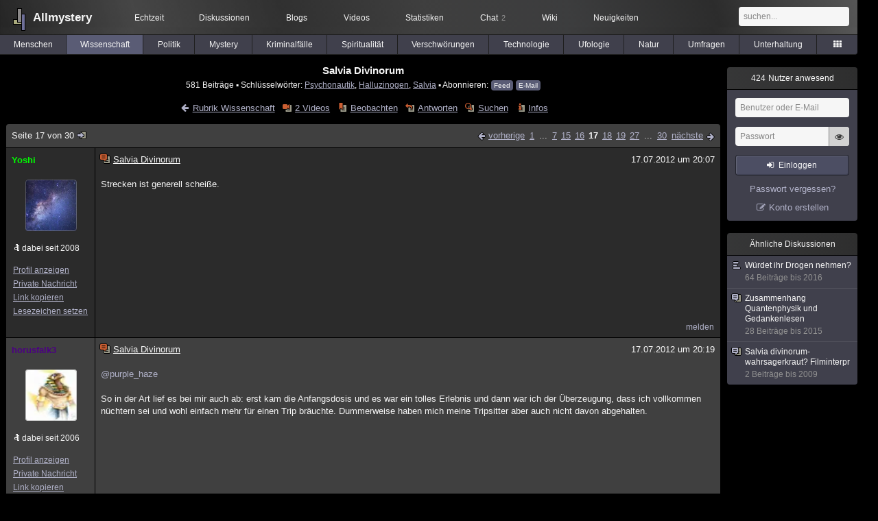

--- FILE ---
content_type: text/html; charset=utf-8
request_url: https://www.allmystery.de/themen/gw2794-16
body_size: 16326
content:
<!DOCTYPE html>
<html lang="de" class="desktop am" data-ts="1765934381">
<head>
<title>Salvia Divinorum (Seite 17) - Allmystery</title>
<meta name="keywords" content="Psychonautik, Halluzinogen, Salvia, Rauschmittel, Salbei Der Heiligen, Salvia Divinorum, Wahrsagersalbei, Zaubersalbei">
<meta name="description" content="im ersten moment spürte ich noch keine wirkung. nach einigen sekunden fühlte ich jedoch ein merkwürdiges schweben. ich dachte noch: es wirkt ja doch. als sic... (Seite 16)">
<meta name="robots" content="index, follow">
<meta name="theme-color" content="#2b2b2b">
<link rel="preload" href="/static/allmystery22577.min.js" as="script">
<link rel="preload" href="/static/fonts/am-icons10925.woff2" as="font" type="font/woff2" crossorigin="anonymous">
<link rel="apple-touch-icon" href="/static/images/apple-touch-icon.png">
<link rel="shortcut icon" href="/static/favicon.ico" type="image/ico">
<link rel="alternate" href="android-app://de.allnetwork.allmystery/https/www.allmystery.de/themen/gw2794-16">
<link rel="alternate" href="ios-app://475738179/https/www.allmystery.de/themen/gw2794-16">
<link rel="search" type="application/opensearchdescription+xml" href="/static/opensearch.xml">
<link rel="alternate" type="application/atom+xml" title="Diskussion als Feed" href="/themen/rss/2794">
<link rel="canonical" href="https://www.allmystery.de/themen/gw2794-16">
<link rel="stylesheet" href="/static/allmystery22577.min.css" type="text/css">
</head>

<body class="page fl quicksearch bookmarks thread">
<header>
<div class="header">
<div id="allmystery">
<a class="heart" href="/">
<img src="/static/images/heartbeat.gif" alt="Allmystery">
</a>
<a class="attitel allmy" href="//www.allmystery.de">Allmystery</a>
</div>

<div class="topnav">
<a href="/ena/">Echtzeit</a>
<a class="hideOnMobile" href="/themen/">Diskussionen</a>
<a href="/blogs/">Blogs</a>
<a href="/videos/">Videos</a>
<a href="/stats/">Statistiken</a>
<a title="2 Mitglieder im Chat" href="/chat/" class="chat_link">Chat<span class="chat_count nice-info">2</span></a>
<a href="/wiki/">Wiki</a>
<a href="/ng/first_unread_post?thread=171758">Neuigkeiten</a>
</div>

<a class="btn btn-small mobileOnly icon-down-1 mobileCategories" href="#">Wissenschaft</a>

<div class="mobileOnly mobileLinks">
<a href="#" class="btn btn-icon-only icon-search showSearch">Suche</a>
<a href="/ng/threads_bookmarked" class="btn btn-icon-only icon-bookmark showBookmarks">Beobachtet</a>
<a href="#" class="btn btn-icon-only icon-user showSideNav sno">Konto</a>
</div>

<form class="sufu" action="/ng/search" method="get">
<input type="text" autocomplete="off" name="query" placeholder="suchen...">
</form>


</div>
<div class="tabnav">
<a href="/themen/mg" id="nav-mg" class="tab">Menschen</a>
<a href="/themen/gw" id="nav-gw" class="tab tabnav_selected">Wissenschaft</a>
<a href="/themen/pr" id="nav-pr" class="tab">Politik</a>
<a href="/themen/mt" id="nav-mt" class="tab">Mystery</a>
<a href="/themen/km" id="nav-km" class="tab">Kriminalfälle</a>
<a href="/themen/rs" id="nav-rs" class="tab">Spiritualität</a>
<a href="/themen/gg" id="nav-gg" class="tab">Verschwörungen</a>
<a href="/themen/it" id="nav-it" class="tab">Technologie</a>
<a href="/themen/uf" id="nav-uf" class="tab">Ufologie</a>
<a href="/themen/tp" id="nav-tp" class="tab">Natur</a>
<a href="/themen/vo" id="nav-vo" class="tab">Umfragen</a>
<a href="/themen/uh" id="nav-uh" class="tab">Unterhaltung</a>
<a href="#" id="tabnav-all-opener" class="icon-categories"></a>
</div>
<div class="tabnav-all">
<div>weitere Rubriken</div>
<a class="tab" id="nav-ph" href="#" data-loc="/themen/ph">Philosophie</a><a class="tab" id="nav-tr" href="#" data-loc="/themen/tr">Träume</a><a class="tab" id="nav-ue" href="#" data-loc="/themen/ue">Orte</a><a class="tab" id="nav-ma" href="#" data-loc="/themen/ma">Esoterik</a><a class="tab" id="nav-lt" href="#" data-loc="/themen/lt">Literatur</a><a class="tab" id="nav-as" href="#" data-loc="/themen/as">Astronomie</a><a class="tab" id="nav-cp" href="#" data-loc="/themen/cp">Helpdesk</a><a class="tab" id="nav-np" href="#" data-loc="/themen/np">Gruppen</a><a class="tab" id="nav-gm" href="#" data-loc="/themen/gm">Gaming</a><a class="tab" id="nav-ff" href="#" data-loc="/themen/ff">Filme</a><a class="tab" id="nav-mu" href="#" data-loc="/themen/mu">Musik</a><a class="tab" id="nav-cl" href="#" data-loc="/themen/cl">Clash</a><a class="tab" id="nav-hc" href="#" data-loc="/themen/hc">Verbesserungen</a><a class="tab" id="nav-am" href="#" data-loc="/themen/am">Allmystery</a><a class="tab" id="nav-en" href="#" data-loc="/themen/en">English</a><div>Diskussions-Übersichten</div>
<a class="tab" id="nav-visited" href="#" data-loc="/ng/threads_visited">Besucht</a><a class="tab" id="nav-part" href="#" data-loc="/ng/threads_posted">Teilgenommen</a><a class="tab" id="nav-all" href="#" data-loc="/themen/">Alle</a><a class="tab" id="nav-new" href="#" data-loc="/themen/neue">Neue</a><a class="tab" id="nav-closed" href="#" data-loc="/themen/geschlossen">Geschlossen</a><a class="tab" id="nav-exc" href="#" data-loc="/themen/lesenswert">Lesenswert</a><a class="tab" id="nav-tags" href="#" data-loc="/tags/">Schlüsselwörter</a><div class="icon-move hideOnMobile">Schiebe oft benutzte Tabs in die Navigationsleiste (<a href="#" class="reset-nav">zurücksetzen</a>).</div>
<div class="icon-move hideOnDesktop"><a href="#" class="reset-nav">zurücksetzen</a></div>

</div>
</header>

<div class="main-holder">

<div id="sftarget" class="main sno">






<h1>Salvia Divinorum</h1>

<div class="threadInfo">
581 Beiträge<span class="hideOnMobile"> ▪ Schlüsselwörter:
<a href="/tags/Psychonautik">Psychonautik</a>, <a href="/tags/Halluzinogen">Halluzinogen</a>, <a href="/tags/Salvia">Salvia</a> ▪ Abonnieren: <a class="rss" type="application/atom+xml" href="/themen/rss/2794">Feed</a> <a class="rss" href="javascript:void(0)" onclick="javascript:$('#subscr-mail').toggle()">E-Mail</a>
</span>
</div>
<form action="/ng/thread_subscribers" method="post" id="subscr-mail" class="in api centered thread-end-observe" style="margin-top: 15px; display: none"><input type="hidden" name="thread" value="2794"><input type="hidden" name="subscribe" value="1"><p>Bleib auf dem Laufenden und erhalte neue Beiträge in dieser Diskussion per E-Mail.</p><div class="api-message"></div><input type="text" name="email" placeholder="Deine E-Mail-Adresse" value=""><button class="btn icon-mail" type="submit">Diskussion abonnieren</button></form>

<script type="application/ld+json">{"@context":"http://schema.org","@type":"BreadcrumbList","itemListElement":[{"@type":"ListItem","position":1,"item":{"@id":"https://www.allmystery.de/themen/gw","name":"Wissenschaft"} }]}</script>


<div class="threadHeaderLinks"><a href="/themen/gw" class="icon-left icon-bordered"><span class="hideOnMobile">Rubrik Wissenschaft</span><span class="hideOnDesktop">Wissenschaft</span></a><a class="icon-thread thread-more mobileOnly" href="#" onclick="javascript:$('.categoryHeader, .moreLinks').toggleClass('displayBlock'); return false;">Mehr</a><span class="moreLinks"><a class="icon-thread thread-video" href="/videos/gw2794">2 Videos</a><a class="icon-thread thread-bookmark" href="/ng/register?req=mdis">Beobachten</a><a href="/themen/gw2794-29#endOfThread" class="icon-thread thread-reply" onclick="setTimeout(function() { $('.add-new-post').trigger('focus') }, 100)">Antworten</a><a class="icon-thread thread-search" href="/ng/search?thread=2794">Suchen</a><a class="icon-thread thread-infos" href="/ng/thread_overview?thread=2794">Infos</a></span></div>












<div class="posts">

<div class="paginator"><a href="#" onclick="$('#page_selector_div').toggle(); $('#page_selector_div input[type=number]').focus(); return false;" class="page_selector" title="Direkt zur Seite...">Seite 17 von 30<span class="icon-thread thread-jump"></span></a><span class="paginatorLinks"><a class="page_prev icon-left sf sf-pre icon-bordered" rel="prev" href="/themen/gw2794-15">vorherige</a> <a class="pl sf" href="/themen/gw2794">1</a> ... <a class="pl sf" href="/themen/gw2794-6">7</a><a class="pl sf" href="/themen/gw2794-14">15</a><a class="pl sf" href="/themen/gw2794-15">16</a><a class="pl pl_selected sf" href="/themen/gw2794-16">17</a><a class="pl sf" href="/themen/gw2794-17">18</a><a class="pl sf" href="/themen/gw2794-18">19</a><a class="pl sf" href="/themen/gw2794-26">27</a> ... <a class="pl sf" href="/themen/gw2794-29">30</a> <a class="page_next icon-right sf sf-pre icon-bordered" rel="next" href="/themen/gw2794-17">nächste</a></span><div id="page_selector_div">Direkt zur Seite: <input type="number"> <button class="btn btn-icon-only icon-right"></button><div class="pageLastAndFirst">

<a class="page_first icon-up icon-bordered sf" href="/themen/gw2794">zum ersten Beitrag</a>

<a class="page_last icon-down icon-bordered sf" href="/themen/gw2794-29#id12314216">zum letzten Beitrag</a></div></div></div>


<div class="post" data-id="8223463" data-username="Yoshi" id="id8223463">
<div class="finfo">
<a href="/themen/gw2794-16#id8223463" class="nu" style="color:#00FF00">Yoshi</a>
<a class="avatar" href="/mitglieder/Yoshi"><img src="/static/th/users/user_30589_60604047b9113381.jpg" alt="Profil von Yoshi"></a>
<div class="finfo_user">
<span class="icon-miniallmy">dabei seit 2008</span></div>
<br><a class="finfo_func" href="/mitglieder/Yoshi">Profil anzeigen</a>
<br><a class="finfo_func" href="javascript:pn('Yoshi')">Private Nachricht</a>
<br><a class="finfo_func clink" href="/themen/gw2794-16#id8223463" data-text="https://www.allmystery.de/themen/gw2794-16#id8223463">Link kopieren</a>
<br><a href="#" class="finfo_func add-bookmark">Lesezeichen setzen</a>
<br><br>
</div>
<div class="fbeitrag">
<h2 class="PostHead icon-thread  thread-hot">Salvia Divinorum</h2>
<span class="date" id="date_8223463" title="17.07.2012 20:07:02">
17.07.2012 um 20:07</span><br>
<div class="post-content">Strecken ist generell scheiße.<br><br></div>
<br></div> <span class="post_links"><a href="#id8223463" onclick="melden('8223463')">melden</a></span>
</div><div class="post" data-id="8223546" data-username="horusfalk3" id="id8223546">
<div class="finfo">
<a href="/themen/gw2794-16#id8223546" class="nu" style="color:#4B0082">horusfalk3</a>
<a class="avatar" href="/mitglieder/horusfalk3"><img src="/static/th/users/QquOt8CohgFjoriS_21381.png" alt="Profil von horusfalk3"></a>
<div class="finfo_user">
<span class="icon-miniallmy">dabei seit 2006</span></div>
<br><a class="finfo_func" href="/mitglieder/horusfalk3">Profil anzeigen</a>
<br><a class="finfo_func" href="javascript:pn('horusfalk3')">Private Nachricht</a>
<br><a class="finfo_func clink" href="/themen/gw2794-16#id8223546" data-text="https://www.allmystery.de/themen/gw2794-16#id8223546">Link kopieren</a>
<br><a href="#" class="finfo_func add-bookmark">Lesezeichen setzen</a>
<br><br>
</div>
<div class="fbeitrag">
<h2 class="PostHead icon-thread  thread-hot">Salvia Divinorum</h2>
<span class="date" id="date_8223546" title="17.07.2012 20:19:56">
17.07.2012 um 20:19</span><br>
<div class="post-content"><a class="atu" href="#">@purple_haze</a><br><br>So in der Art lief es bei mir auch ab: erst kam die Anfangsdosis und es war ein tolles Erlebnis und dann war ich der Überzeugung, dass ich vollkommen nüchtern sei und wohl einfach mehr für einen Trip bräuchte. Dummerweise haben mich meine Tripsitter aber auch nicht davon abgehalten.<br><br></div>
<br></div> <span class="post_links"><a href="#id8223546" onclick="melden('8223546')">melden</a></span>
</div><div class="post" data-id="8223766" data-username="bigbadwolf" id="id8223766">
<div class="finfo">
<a href="/themen/gw2794-16#id8223766" class="nu" style="color:rgb(255,181,0)">bigbadwolf</a>
<a class="avatar" href="/mitglieder/bigbadwolf"><img src="/static/th/users/4nvSkJN7snaFZz78_124534.png" alt="Profil von bigbadwolf"></a>
<div class="finfo_user">
<span class="icon-miniallmy">dabei seit 2011</span></div>
<br><a class="finfo_func" href="/mitglieder/bigbadwolf">Profil anzeigen</a>
<br><a class="finfo_func" href="javascript:pn('bigbadwolf')">Private Nachricht</a>
<br><a class="finfo_func clink" href="/themen/gw2794-16#id8223766" data-text="https://www.allmystery.de/themen/gw2794-16#id8223766">Link kopieren</a>
<br><a href="#" class="finfo_func add-bookmark">Lesezeichen setzen</a>
<br><br>
</div>
<div class="fbeitrag">
<h2 class="PostHead icon-thread  thread-hot">Salvia Divinorum</h2>
<span class="date" id="date_8223766" title="17.07.2012 20:51:23">
17.07.2012 um 20:51</span><br>
<div class="post-content"><a class="atu" href="#">@strangelet</a> <br><br>Gesteckt wird alles. Mal mit mehr Negativen, mal mit mehr Positivem.<br><br></div>
<br></div> <span class="post_links"><a href="#id8223766" onclick="melden('8223766')">melden</a></span>
</div><div class="post" data-id="8223975" data-username="strangelet" id="id8223975">
<div class="finfo">
<a href="/themen/gw2794-16#id8223975" class="nu" style="color:rgb(255,255,27)">strangelet</a>
<a class="avatar" href="/mitglieder/strangelet"><img src="/static/th/users/On5yZei58SKr0KBp_28575.png" alt="Profil von strangelet"></a>
<div class="finfo_user">
<span class="icon-miniallmy">dabei seit 2007</span></div>
<br><a class="finfo_func" href="/mitglieder/strangelet">Profil anzeigen</a>
<br><a class="finfo_func" href="javascript:pn('strangelet')">Private Nachricht</a>
<br><a class="finfo_func clink" href="/themen/gw2794-16#id8223975" data-text="https://www.allmystery.de/themen/gw2794-16#id8223975">Link kopieren</a>
<br><a href="#" class="finfo_func add-bookmark">Lesezeichen setzen</a>
<br><br>
</div>
<div class="fbeitrag">
<h2 class="PostHead icon-thread  thread-hot">Salvia Divinorum</h2>
<span class="date" id="date_8223975" title="17.07.2012 21:07:46">
17.07.2012 um 21:07</span><br>
<div class="post-content"><a class="atu" href="#">@bigbadwolf</a> <br>Das ist eine Sache der Definition. Fast alles Synthetische muss erst konsumierbar gemacht werden und das im besten Falle mit wirkungslosen Substanzen. Ist ja bei Medikamenten genau so. Aspirintabletten bestehen auch nicht aus 100% Acetylsalicylsäure.<br>Alles was man pur anwenden kann, sollte sowas nie zu Gesicht bekommen.<br><br></div>
<br></div> <span class="post_links"><a href="#id8223975" onclick="melden('8223975')">melden</a></span>
</div><div class="post" data-id="8247476" data-username="Yoshi" id="id8247476">
<div class="finfo">
<a href="/themen/gw2794-16#id8247476" class="nu" style="color:#00FF00">Yoshi</a>
<a class="avatar" href="/mitglieder/Yoshi"><img src="/static/th/users/user_30589_60604047b9113381.jpg" alt="Profil von Yoshi"></a>
<div class="finfo_user">
<span class="icon-miniallmy">dabei seit 2008</span></div>
<br><a class="finfo_func" href="/mitglieder/Yoshi">Profil anzeigen</a>
<br><a class="finfo_func" href="javascript:pn('Yoshi')">Private Nachricht</a>
<br><a class="finfo_func clink" href="/themen/gw2794-16#id8247476" data-text="https://www.allmystery.de/themen/gw2794-16#id8247476">Link kopieren</a>
<br><a href="#" class="finfo_func add-bookmark">Lesezeichen setzen</a>
<br><br>
</div>
<div class="fbeitrag">
<h2 class="PostHead icon-thread  thread-hot">Salvia Divinorum</h2>
<span class="date" id="date_8247476" title="21.07.2012 09:55:48">
21.07.2012 um 09:55</span><br>
<div class="post-content">Ich würde mal meinen, das Mittel wie Salvia Divinorum oder auch andere Psychadelika wie bestimmte Pilze, und die Dinge so zeigen, wie sie wirklich sind, und dass die Alltagsrealität, in der wir leben, eine Scheinwelt ist. Es ist ja auch immer von Maya die rede, was Illusion bedeutet. Menschen, die Psychadelika genommen haben, berichten von göttlichen Einheitserfahrungen, von der Ego-Auflösung, dass sie mit der Umwelt verschmelzen. Ich denke mal, diese Mittel blenden unsere illusorischen Filter aus, damit wir die Dinge so sehen können, wie sie in Wirklichkeit sind. In unserem normalen Bewusstseinszustand, nehmen wir uns als Ego wahr, und getrennt von allem anderen. Ich selbst habe noch nie irgendwelche Psychadelika probiert, aber das, was ich gehört habe, klingt für mich alles andere als negativ.<br><br></div>
<br></div> <span class="post_links"><a class="qu" href="#" data-quoted="8249141">1x zitiert</a><a href="#id8247476" onclick="melden('8247476')">melden</a></span>
</div><div class="post" data-id="8247680" data-username="bigbadwolf" id="id8247680">
<div class="finfo">
<a href="/themen/gw2794-16#id8247680" class="nu" style="color:rgb(255,181,0)">bigbadwolf</a>
<a class="avatar" href="/mitglieder/bigbadwolf"><img src="/static/th/users/4nvSkJN7snaFZz78_124534.png" alt="Profil von bigbadwolf"></a>
<div class="finfo_user">
<span class="icon-miniallmy">dabei seit 2011</span></div>
<br><a class="finfo_func" href="/mitglieder/bigbadwolf">Profil anzeigen</a>
<br><a class="finfo_func" href="javascript:pn('bigbadwolf')">Private Nachricht</a>
<br><a class="finfo_func clink" href="/themen/gw2794-16#id8247680" data-text="https://www.allmystery.de/themen/gw2794-16#id8247680">Link kopieren</a>
<br><a href="#" class="finfo_func add-bookmark">Lesezeichen setzen</a>
<br><br>
</div>
<div class="fbeitrag">
<h2 class="PostHead icon-thread  thread-hot">Salvia Divinorum</h2>
<span class="date" id="date_8247680" title="21.07.2012 10:39:57">
21.07.2012 um 10:39</span><br>
<div class="post-content"><a class="atu" href="#">@Yoshi</a> <br><br>Lies mal das Buch des LSD-Entdeckers dazu. Gibt es hier als PDF:<br><s class="link-down icon icon-unlink" title="Die verlinkte Seite ist nicht mehr verfügbar oder verweist inzwischen auf einen anderen Inhalt.">http://www.erowid.org/archive/rhodium/pdf/albert.hofmann-lsd.mein.sorgenkind.pdf</s><br><br>Ab Seite 196 schreibt er einiges über &quot;Realitäten&quot; unter LSD.<br><br>Allerdings sollte man auch nicht das Kapitel ab Seite 72 überlesen, bei dem er sich mit den Risiken beschäftigt.<br><br>Das Buch ist zwar schon älter, aber immer noch lesenswert.<br><br></div>
<br></div> <span class="post_links"><a href="#id8247680" onclick="melden('8247680')">melden</a></span>
</div><div class="post" data-id="8249141" data-username="horusfalk3" id="id8249141">
<div class="finfo">
<a href="/themen/gw2794-16#id8249141" class="nu" style="color:#4B0082">horusfalk3</a>
<a class="avatar" href="/mitglieder/horusfalk3"><img src="/static/th/users/QquOt8CohgFjoriS_21381.png" alt="Profil von horusfalk3"></a>
<div class="finfo_user">
<span class="icon-miniallmy">dabei seit 2006</span></div>
<br><a class="finfo_func" href="/mitglieder/horusfalk3">Profil anzeigen</a>
<br><a class="finfo_func" href="javascript:pn('horusfalk3')">Private Nachricht</a>
<br><a class="finfo_func clink" href="/themen/gw2794-16#id8249141" data-text="https://www.allmystery.de/themen/gw2794-16#id8249141">Link kopieren</a>
<br><a href="#" class="finfo_func add-bookmark">Lesezeichen setzen</a>
<br><br>
</div>
<div class="fbeitrag">
<h2 class="PostHead icon-thread  thread-hot">Salvia Divinorum</h2>
<span class="date" id="date_8249141" title="21.07.2012 15:45:31">
21.07.2012 um 15:45</span><br>
<div class="post-content"><blockquote data-parent-username="Yoshi" data-parent-id="8247476"><cite><a class="bnu" href="/themen/gw2794-16#id8247476"><span class="quote-avatar"><img src="/static/th/users/user_30589_60604047b9113381.jpg" alt="Zitat von Yoshi"></span>Yoshi schrieb:</a></cite> klingt für mich alles andere als negativ.</blockquote>Was sich für den Einen negativ anhört wird von jemand Anderem als positiv interpretiert. Aber glaube mir einfach wenn ich dir sage: wenn man begeistert von Drogen ist sucht man nach einem Weg alles als positiv anzusehen. Die negativen Seiten erkennt man dann meist erst später.<br><br>Was die Erfahrung der Wirklichkeit angeht würde ich mal behaupten, dass man nur einen anderen Blickwinkel auf die Realität sieht. Man lernt eben eine andere Art und Weise kennen wie unser Gehirn funktionieren kann. Aber nur weil es ein anderer Blickwinkel ist bedeutet es ja noch nicht, dass es auch die Wirklichkeit ist.<br><br></div>
<br></div> <span class="post_links"><a href="#id8249141" onclick="melden('8249141')">melden</a></span>
</div><div class="post" data-id="8249271" data-username="Yoshi" id="id8249271">
<div class="finfo">
<a href="/themen/gw2794-16#id8249271" class="nu" style="color:#00FF00">Yoshi</a>
<a class="avatar" href="/mitglieder/Yoshi"><img src="/static/th/users/user_30589_60604047b9113381.jpg" alt="Profil von Yoshi"></a>
<div class="finfo_user">
<span class="icon-miniallmy">dabei seit 2008</span></div>
<br><a class="finfo_func" href="/mitglieder/Yoshi">Profil anzeigen</a>
<br><a class="finfo_func" href="javascript:pn('Yoshi')">Private Nachricht</a>
<br><a class="finfo_func clink" href="/themen/gw2794-16#id8249271" data-text="https://www.allmystery.de/themen/gw2794-16#id8249271">Link kopieren</a>
<br><a href="#" class="finfo_func add-bookmark">Lesezeichen setzen</a>
<br><br>
</div>
<div class="fbeitrag">
<h2 class="PostHead icon-thread  thread-hot">Salvia Divinorum</h2>
<span class="date" id="date_8249271" title="21.07.2012 16:04:09">
21.07.2012 um 16:04</span><br>
<div class="post-content"><a class="atu" href="#">@horusfalk3</a> <br>Ohne jemals irgendwelche Drogen-Erfahrungen gemacht zu haben, würde ich behaupten, dass Psychadelika wie Salvia Divnourm oder auch Zauberpilze unsere Filter für kurze Zeit lahmlegen, sodass wir bessere Einblicke in unser wahres Naturell bekommen. Wir sehen die Realität dann nicht mehr durch unsere Sinnesorgane, welche uns sowieso ständig eine illusorische Realität vorgaukeln, sondern wir nehmen uns und die Umwelt anders wahr. Viele berichten ja davon, dass sich ihr Ego aufgelöst hat oder dass sie gespürt haben, dass alles Eins ist. Ich denke nicht, dass es Zufall ist, dass es solche Pflanzen gibt. Es ist genausowenig Zufall, dass sie unser Bewusstsein verändern. An Zufälle glaube ich sowieso nicht. Aber es gibt eben einige, die verteufeln diese Welt, und meinen, nur die andere sei von Relevanz. Ich sehe es so... die eine Welt bedingt die andere. Es muss diese physische Welt geben, damit es eine Geistige geben kann. Ob diese Realität nun weniger real ist als eine andere, spielt erstmal keine Rolle. Tatsache ist einfach, man kann keinen Teil vom Ganzen wegnehmen. Das Ego braucht der Mensch, um in dieser Welt funktionieren zu können, wobei eine Ego-Auflösung einen durchaus die Augen öffnen kann, und man die Welt mit völlig anderen Augen sieht.<br><br>Fazit: Jeder muss selbst wissen, ob er für eine spirituelle Erfahrung durch Psychadelika bereit ist oder nicht. Wie wir ja alle wissen, sind Psychadelika auch nicht völlig ungefährlich. Es gibt Leute, die übertreiben es damit, und nehmen sie einfach falsch ein (zu hohe Dosierung, falsches Setting und vlt. noch ungünstiges Set im Kopf für die Erfahrung). Wenn jemand sich auf eine spirituelle Erfahrung einlässt, kann es durchaus erleuchtend sein, wenn jemand nur einen kurzen Kick haben will, sollte er es einfach bleiben lassen. Es gibt auch durchaus Fälle, in denen kranke Menschen durch Psychadelika geheilt wurden, bzW. eine Heilung eingeleitet haben, sprich, man konnte Körper und Geist wieder in Einklang bringen. Das ist nicht viel anders als bei Träumen oder Hypnose. Man gewinnt einen Einblick in sein Unterbewusstsein, und kann dann Probleme besser angehen.<br><br></div>
<br></div> <span class="post_links"><a class="qu" href="#" data-quoted="8249388">1x zitiert</a><a href="#id8249271" onclick="melden('8249271')">melden</a></span>
</div><div class="post" data-id="8249388" data-username="horusfalk3" id="id8249388">
<div class="finfo">
<a href="/themen/gw2794-16#id8249388" class="nu" style="color:#4B0082">horusfalk3</a>
<a class="avatar" href="/mitglieder/horusfalk3"><img src="/static/th/users/QquOt8CohgFjoriS_21381.png" alt="Profil von horusfalk3"></a>
<div class="finfo_user">
<span class="icon-miniallmy">dabei seit 2006</span></div>
<br><a class="finfo_func" href="/mitglieder/horusfalk3">Profil anzeigen</a>
<br><a class="finfo_func" href="javascript:pn('horusfalk3')">Private Nachricht</a>
<br><a class="finfo_func clink" href="/themen/gw2794-16#id8249388" data-text="https://www.allmystery.de/themen/gw2794-16#id8249388">Link kopieren</a>
<br><a href="#" class="finfo_func add-bookmark">Lesezeichen setzen</a>
<br><br>
</div>
<div class="fbeitrag">
<h2 class="PostHead icon-thread  thread-hot">Salvia Divinorum</h2>
<span class="date" id="date_8249388" title="21.07.2012 16:14:41">
21.07.2012 um 16:14</span><br>
<div class="post-content"><blockquote data-parent-username="Yoshi" data-parent-id="8249271"><cite><a class="bnu" href="/themen/gw2794-16#id8249271"><span class="quote-avatar"><img src="/static/th/users/user_30589_60604047b9113381.jpg" alt="Zitat von Yoshi"></span>Yoshi schrieb:</a></cite>Wir sehen die Realität dann nicht mehr durch unsere Sinnesorgane, welche uns sowieso ständig eine illusorische Realität vorgaukeln, sondern wir nehmen uns und die Umwelt anders wahr.</blockquote>Ohne Sinnesorgane kann man aber die Realität gar nicht wahrnehmen. Es ist also eine Mischung zwischen Dingen, die irgendwo in dir schlummern und der Realität. Das kann so merkwürdig erscheinen, dass es einem wie eine andere Realität vorkommt. Aber das ist es ziemlich sicher nicht.<blockquote data-parent-username="Yoshi" data-parent-id="8249271"><cite><a class="bnu" href="/themen/gw2794-16#id8249271"><span class="quote-avatar"><img src="/static/th/users/user_30589_60604047b9113381.jpg" alt="Zitat von Yoshi"></span>Yoshi schrieb:</a></cite>Ich denke nicht, dass es Zufall ist, dass es solche Pflanzen gibt. Es ist genausowenig Zufall, dass sie unser Bewusstsein verändern.</blockquote>Nunja es gibt nunmal eine Vielzahl an Stoffen, die mit unserem Gehirn wechselwirken können indem sie entweder Botenstoffe imitieren, sie blockieren, die Wiederaufnahme blockieren oder was weiß ich. Zufall ist es sicher nicht, dass Pflanzen genau solche Stoffe herstellen können, denn das hält die meisten Tiere auf diesem Planeten davon ab sie zu essen.<br>Es ist auch kein Zufall, dass es tödlich giftige Pflanzen gibt. Aber die haben sicher auch nicht den Zweck, dass Gott uns reinlegen will oder so etwas.<blockquote data-parent-username="Yoshi" data-parent-id="8249271"><cite><a class="bnu" href="/themen/gw2794-16#id8249271"><span class="quote-avatar"><img src="/static/th/users/user_30589_60604047b9113381.jpg" alt="Zitat von Yoshi"></span>Yoshi schrieb:</a></cite>Tatsache ist einfach, man kann keinen Teil vom Ganzen wegnehmen.</blockquote>Natürlich kann man das. Jedenfalls ist das meine alltägliche Beobachtung und deckt sich irgendwie auch mit den Erfahrungen aller Menschen, mit denen ich bisher so geredet habe.<br><br><br>Da du jetzt auch schon das Wort &quot;Erleuchtung&quot; benutzt hast: die bekommt man durch Drogen wohl eher auch nicht.<br><br></div>
<br></div> <span class="post_links"><a class="qu" href="#" data-quoted="8249597">1x zitiert</a><a href="#id8249388" onclick="melden('8249388')">melden</a></span>
</div><div class="post" data-id="8249597" data-username="Yoshi" id="id8249597">
<div class="finfo">
<a href="/themen/gw2794-16#id8249597" class="nu" style="color:#00FF00">Yoshi</a>
<a class="avatar" href="/mitglieder/Yoshi"><img src="/static/th/users/user_30589_60604047b9113381.jpg" alt="Profil von Yoshi"></a>
<div class="finfo_user">
<span class="icon-miniallmy">dabei seit 2008</span></div>
<br><a class="finfo_func" href="/mitglieder/Yoshi">Profil anzeigen</a>
<br><a class="finfo_func" href="javascript:pn('Yoshi')">Private Nachricht</a>
<br><a class="finfo_func clink" href="/themen/gw2794-16#id8249597" data-text="https://www.allmystery.de/themen/gw2794-16#id8249597">Link kopieren</a>
<br><a href="#" class="finfo_func add-bookmark">Lesezeichen setzen</a>
<br><br>
</div>
<div class="fbeitrag">
<h2 class="PostHead icon-thread  thread-hot">Salvia Divinorum</h2>
<span class="date" id="date_8249597" title="21.07.2012 16:48:54">
<a href="/ng/edited_posts?id=8249597" class="edited icon-edit" title="Beitrag wurde bearbeitet"></a>21.07.2012 um 16:48</span><br>
<div class="post-content"><a class="atu" href="#">@horusfalk3</a> <blockquote data-parent-username="horusfalk3" data-parent-id="8249388"><cite><a class="bnu" href="/themen/gw2794-16#id8249388"><span class="quote-avatar"><img src="/static/th/users/QquOt8CohgFjoriS_21381.png" alt="Zitat von horusfalk3"></span>horusfalk3 schrieb:</a></cite>Ohne Sinnesorgane kann man aber die Realität gar nicht wahrnehmen.</blockquote>Ohne Sinnesorgane kann man die Realität, in der wir leben, nicht wahrnehmen, das ist richtig, aber unsere Sinne können uns täuschen, und ich sehe es so wie die Maya, dass wir in einer völligen Scheinwelt leben. Sie stellt so ziemlich das krasse Gegenteil zur Wahrheit dar. Trennung, Dualität, Polarität, Angst etc., das alles sind wir nicht.<blockquote data-parent-username="horusfalk3" data-parent-id="8249388"><cite><a class="bnu" href="/themen/gw2794-16#id8249388"><span class="quote-avatar"><img src="/static/th/users/QquOt8CohgFjoriS_21381.png" alt="Zitat von horusfalk3"></span>horusfalk3 schrieb:</a></cite>Es ist also eine Mischung zwischen Dingen, die irgendwo in dir schlummern und der Realität.</blockquote>Das ist richtig, aber dennoch machen viele Menschen diese Einheits-Erfahrungen durch Psychadelika.<blockquote data-parent-username="horusfalk3" data-parent-id="8249388"><cite><a class="bnu" href="/themen/gw2794-16#id8249388"><span class="quote-avatar"><img src="/static/th/users/QquOt8CohgFjoriS_21381.png" alt="Zitat von horusfalk3"></span>horusfalk3 schrieb:</a></cite>Nunja es gibt nunmal eine Vielzahl an Stoffen, die mit unserem Gehirn wechselwirken können indem sie entweder Botenstoffe imitieren, sie blockieren, die Wiederaufnahme blockieren oder was weiß ich. Zufall ist es sicher nicht, dass Pflanzen genau solche Stoffe herstellen können, denn das hält die meisten Tiere auf diesem Planeten davon ab sie zu essen.</blockquote>Das ist schon korrekt, aber ich denke schon, dass es in der Natur einen Sinn hat, dass der Mensch durch diese Substanzen andere Bewusstseinszustände erlangen kann.<blockquote data-parent-username="horusfalk3" data-parent-id="8249388"><cite><a class="bnu" href="/themen/gw2794-16#id8249388"><span class="quote-avatar"><img src="/static/th/users/QquOt8CohgFjoriS_21381.png" alt="Zitat von horusfalk3"></span>horusfalk3 schrieb:</a></cite>Es ist auch kein Zufall, dass es tödlich giftige Pflanzen gibt. Aber die haben sicher auch nicht den Zweck, dass Gott uns reinlegen will oder so etwas.</blockquote>Nein, dass uns damit reinlegen will, denke ich auch auf keinen Fall, aber vielleicht hat uns Gott/die Natur diese Mittel gegeben, mit denen wir andere Bewusstseinszustände erlangen kann, und mit denen man seinen Körper sogar umbringen kann. Vielleicht ist das so ein Auswegs-Mittel.<blockquote data-parent-username="horusfalk3" data-parent-id="8249388"><cite><a class="bnu" href="/themen/gw2794-16#id8249388"><span class="quote-avatar"><img src="/static/th/users/QquOt8CohgFjoriS_21381.png" alt="Zitat von horusfalk3"></span>horusfalk3 schrieb:</a></cite>Natürlich kann man das. Jedenfalls ist das meine alltägliche Beobachtung und deckt sich irgendwie auch mit den Erfahrungen aller Menschen, mit denen ich bisher so geredet habe.</blockquote>Erläutere das bitte mal näher. Für mich ist alles Eins. Nichts ist besser oder schlechter. Ein Mensch ist nicht besser als ein anderer Mensch, er ist auch nicht besser als Tiere oder Pflanzen. Alle Dinge sind nichts als Ausdrücke derselben Quelle. Deswegen kann auch alles miteinander wechselwirken, wie z.B. Menschen mit psychoaktiven Pflanzen wechselwirken können.<blockquote data-parent-username="horusfalk3" data-parent-id="8249388"><cite><a class="bnu" href="/themen/gw2794-16#id8249388"><span class="quote-avatar"><img src="/static/th/users/QquOt8CohgFjoriS_21381.png" alt="Zitat von horusfalk3"></span>horusfalk3 schrieb:</a></cite>Da du jetzt auch schon das Wort &quot;Erleuchtung&quot; benutzt hast: die bekommt man durch Drogen wohl eher auch nicht.</blockquote>Ich habe auch nicht gemeint, dass man durch den Konsum von Drogen Erlechtung erlangt. Mir gefällt der Begriff &quot;Drogen&quot; ohnehin nicht wirklich. Ich denke viel eher, dass man seine Perspektive verschieben kann, wie du ja auch schon erwähnt hast. Man gewinnt einen Einblick in eine andere Wirklichkeit, das Alltagsbewusstsein schaltet sozusagen auf Stand-By, und unser Fokus richtet sich auf andere Dinge, für die wir im Allagsbewusstsein blind und taub sind. Natürlich hat das auch viel mit der Psyche zu tun. Das ist wie bei Träumen. So wie nicht jeder einen schönen Traum haben muss, muss auch nicht jeder, der Psychadelika nimmt, dieselben göttlichen Erfahrungen machen. Für den einen kann es ein erschreckender Horrortrip sein, weil er mit der Ego-Auflösung nicht klarkommt, für den anderen kann es ein faszinierendes Erlebnis sein. Jeder muss das für sich selbst herausfinden, oder eben nicht.<br><br></div>
<br></div> <span class="post_links"><a class="qu" href="#" data-quoted="8250255">1x zitiert</a><a href="#id8249597" onclick="melden('8249597')">melden</a></span>
</div><div class="post" data-id="8250255" data-username="horusfalk3" id="id8250255">
<div class="finfo">
<a href="/themen/gw2794-16#id8250255" class="nu" style="color:#4B0082">horusfalk3</a>
<a class="avatar" href="/mitglieder/horusfalk3"><img src="/static/th/users/QquOt8CohgFjoriS_21381.png" alt="Profil von horusfalk3"></a>
<div class="finfo_user">
<span class="icon-miniallmy">dabei seit 2006</span></div>
<br><a class="finfo_func" href="/mitglieder/horusfalk3">Profil anzeigen</a>
<br><a class="finfo_func" href="javascript:pn('horusfalk3')">Private Nachricht</a>
<br><a class="finfo_func clink" href="/themen/gw2794-16#id8250255" data-text="https://www.allmystery.de/themen/gw2794-16#id8250255">Link kopieren</a>
<br><a href="#" class="finfo_func add-bookmark">Lesezeichen setzen</a>
<br><br>
</div>
<div class="fbeitrag">
<h2 class="PostHead icon-thread  thread-hot">Salvia Divinorum</h2>
<span class="date" id="date_8250255" title="21.07.2012 18:23:00">
21.07.2012 um 18:23</span><br>
<div class="post-content"><blockquote data-parent-username="Yoshi" data-parent-id="8249597"><cite><a class="bnu" href="/themen/gw2794-16#id8249597"><span class="quote-avatar"><img src="/static/th/users/user_30589_60604047b9113381.jpg" alt="Zitat von Yoshi"></span>Yoshi schrieb:</a></cite>Ohne Sinnesorgane kann man die Realität, in der wir leben, nicht wahrnehmen, das ist richtig, aber unsere Sinne können uns täuschen, und ich sehe es so wie die Maya, dass wir in einer völligen Scheinwelt leben. Sie stellt so ziemlich das krasse Gegenteil zur Wahrheit dar. Trennung, Dualität, Polarität, Angst etc., das alles sind wir nicht.</blockquote>Lustigerweise würde ich den Worten selbst sogar zustimmen aber ich vermute mal, dass du diese komplett anders interpretierst als ich. Dummerweise finde ich auch nicht die richtigen Worte um das genau erklären zu können. In gewisser Weise leben wir schon in einer Scheinwelt. Aber aus meiner Sicht bezieht sich das darauf, dass wir einfach vergessen haben was es bedeutet ein Mensch zu sein, was wichtig im Leben ist, was wir brauchen usw. Stattdessen haben wir erzählt bekommen wer und was wir zu sein haben, was für uns wichtig zu sein hat und wohin wir gehen müssen. Das zu Erleben kann einem schon zu einer Art Erkenntnis verhelfen, die mancher wohl auch als Erleuchtung interpretieren würde. Ich neige aber dazu das alles irgendwie etwas nüchterner zu sehen. Und tatsächlich wissen wir ja auch nicht wie die früheren Schamanen das tatsächlich gesehen haben. Sich darauf zu berufen ist deshalb etwas schwierig. Wir kennen uns eben einfach nicht mit der Kultur aus. Das sieht man zB auch daran wie Chi hierzulande missverstanden wird.<blockquote data-parent-username="Yoshi" data-parent-id="8249597"><cite><a class="bnu" href="/themen/gw2794-16#id8249597"><span class="quote-avatar"><img src="/static/th/users/user_30589_60604047b9113381.jpg" alt="Zitat von Yoshi"></span>Yoshi schrieb:</a></cite>Erläutere das bitte mal näher</blockquote>Naja wenn ich einen Apfel in der Hand habe und ihn angucken dann sehe ich nur einen Apfel und nicht alle Äpfel, die es gibt. Tatsächlich können wir immer nur einen Teil vom Ganzen sehen. Ich sehe ja nicht einmal den ganzen Apfel sondern nur seine Vorderseite.<br><br></div>
<br></div> <span class="post_links"><a href="#id8250255" onclick="melden('8250255')">melden</a></span>
</div><div class="post" data-id="8251672" data-username="Firehorse" id="id8251672">
<div class="finfo">
<a href="/themen/gw2794-16#id8251672" class="nu" style="color:rgb(255, 255, 255)">Firehorse</a>
<small style="color:#808080">ehemaliges Mitglied</small><br>
<br><a class="finfo_func clink" href="/themen/gw2794-16#id8251672" data-text="https://www.allmystery.de/themen/gw2794-16#id8251672">Link kopieren</a>
<br><a href="#" class="finfo_func add-bookmark">Lesezeichen setzen</a>
<br><br>
</div>
<div class="fbeitrag">
<h2 class="PostHead icon-thread  thread-hot">Salvia Divinorum</h2>
<span class="date" id="date_8251672" title="21.07.2012 21:46:46">
21.07.2012 um 21:46</span><br>
<div class="post-content"><a class="atu" href="#">@horusfalk3</a> <br>So wie mit dem Apfel ist es auch mit unserer Wahrnehmung, auf die unser Bewusstsein, (wie es allgemein interpretiert wird,)  basiert.<br><br>Grüße!<br><br></div>
<br></div> <span class="post_links"><a class="qu" href="#" data-quoted="8251754">1x zitiert</a><a href="#id8251672" onclick="melden('8251672')">melden</a></span>
</div><div class="post" data-id="8251754" data-username="Yoshi" id="id8251754">
<div class="finfo">
<a href="/themen/gw2794-16#id8251754" class="nu" style="color:#00FF00">Yoshi</a>
<a class="avatar" href="/mitglieder/Yoshi"><img src="/static/th/users/user_30589_60604047b9113381.jpg" alt="Profil von Yoshi"></a>
<div class="finfo_user">
<span class="icon-miniallmy">dabei seit 2008</span></div>
<br><a class="finfo_func" href="/mitglieder/Yoshi">Profil anzeigen</a>
<br><a class="finfo_func" href="javascript:pn('Yoshi')">Private Nachricht</a>
<br><a class="finfo_func clink" href="/themen/gw2794-16#id8251754" data-text="https://www.allmystery.de/themen/gw2794-16#id8251754">Link kopieren</a>
<br><a href="#" class="finfo_func add-bookmark">Lesezeichen setzen</a>
<br><br>
</div>
<div class="fbeitrag">
<h2 class="PostHead icon-thread  thread-hot">Salvia Divinorum</h2>
<span class="date" id="date_8251754" title="21.07.2012 21:55:51">
21.07.2012 um 21:55</span><br>
<div class="post-content"><a class="atu" href="#">@Firehorse</a> <blockquote data-parent-username="Firehorse" data-parent-id="8251672"><cite><a class="bnu" href="/themen/gw2794-16#id8251672"><span class="quote-avatar"><img src="/static/th/users/allmystery.png" alt="Zitat von Firehorse"></span>Firehorse schrieb:</a></cite>So wie mit dem Apfel ist es auch mit unserer Wahrnehmung, auf die unser Bewusstsein, (wie es allgemein interpretiert wird,) basiert.</blockquote>Genau, und wir sehen im Alltag immer nur einen Ausschnitt <span class="uicon icon-smile" title=":)">:)</span><br><br>Ich will keineswegs behaupten, dass man auf Psychadelika die absolute Wahrheit überhaupt erfährt, aber man erfährt meines Erachtens andere Bereiche des Seins, für die unsere Sinnesorgane blind und taub sind. Wir nehmen ja nur sehr niedrig schwingende Frequenzen wahr, die letztendlich illusorisch sind, wenn man bedenkt, dass unser Gehirn alles komplett filtert. Viele berichten ja auch, dass die Dinge ihnen wesentlich lebendiger vorkamen, wenn sie unter Psychadelika waren.<br><br></div>
<br></div> <span class="post_links"><a href="#id8251754" onclick="melden('8251754')">melden</a></span>
</div><div class="post" data-id="8251777" data-username="Firehorse" id="id8251777">
<div class="finfo">
<a href="/themen/gw2794-16#id8251777" class="nu" style="color:rgb(255, 255, 255)">Firehorse</a>
<small style="color:#808080">ehemaliges Mitglied</small><br>
<br><a class="finfo_func clink" href="/themen/gw2794-16#id8251777" data-text="https://www.allmystery.de/themen/gw2794-16#id8251777">Link kopieren</a>
<br><a href="#" class="finfo_func add-bookmark">Lesezeichen setzen</a>
<br><br>
</div>
<div class="fbeitrag">
<h2 class="PostHead icon-thread  thread-hot">Salvia Divinorum</h2>
<span class="date" id="date_8251777" title="21.07.2012 21:58:28">
21.07.2012 um 21:58</span><br>
<div class="post-content"><a class="atu" href="#">@Yoshi</a> <br>Und vielleicht wird sich Mancher bewusst, dass die eigene Welt und die Sinneswahrnehmung, wie sie uns vertraut war, gar nicht die einzige ist, sondern eben ein Ausschnitt aus dem Ganzen.<br><br>Grüße!<br><br></div>
<br></div> <span class="post_links"><a href="#id8251777" onclick="melden('8251777')">melden</a></span>
</div><div class="post" data-id="8251846" data-username="Yoshi" id="id8251846">
<div class="finfo">
<a href="/themen/gw2794-16#id8251846" class="nu" style="color:#00FF00">Yoshi</a>
<a class="avatar" href="/mitglieder/Yoshi"><img src="/static/th/users/user_30589_60604047b9113381.jpg" alt="Profil von Yoshi"></a>
<div class="finfo_user">
<span class="icon-miniallmy">dabei seit 2008</span></div>
<br><a class="finfo_func" href="/mitglieder/Yoshi">Profil anzeigen</a>
<br><a class="finfo_func" href="javascript:pn('Yoshi')">Private Nachricht</a>
<br><a class="finfo_func clink" href="/themen/gw2794-16#id8251846" data-text="https://www.allmystery.de/themen/gw2794-16#id8251846">Link kopieren</a>
<br><a href="#" class="finfo_func add-bookmark">Lesezeichen setzen</a>
<br><br>
</div>
<div class="fbeitrag">
<h2 class="PostHead icon-thread  thread-hot">Salvia Divinorum</h2>
<span class="date" id="date_8251846" title="21.07.2012 22:04:30">
21.07.2012 um 22:04</span><br>
<div class="post-content"><a class="atu" href="#">@Firehorse</a> <br>Genau! Ich denke, es ist ähnlich wie beim Träumen. Ich halte Träume sogar für wesentlich realer als unseren Bewusstseinszustand, den wir im Alltag haben, da Träume etwas rein persönliches sind, und man sie meist als viel intensiver erlebt als den Alltag. Träume berühren mich z.B. meist mehr, als das, was ich im Alltag erlebe, sie fühlen sich mehr wie meine Seele an, als das, was ich im Alltag erlebe. Im Alltag = mehr Maschine, bei Träumen = mehr Seele. Träume sind meines erachtens viel feinstofflicher, und schwingen wesentlich höher, als unser Alltagsbewusstsein. Bei Psychadelika ist es eigentlich ähnlich, unser Bewusstsein schwingt höher, wir nehmen intensiver wahr, Farben wirken heller und lebendiger, die Umwelt ansicht wirkt lebendiger, man fühlt sich mehr mit ihr verbunden. In unserem normalen Bewusstseinszustand, den wir im Alltag haben, nehmen wir uns im Allgemeinen als unser Ego und Körper wahr, und fühlen uns getrennt von unserer Umwelt und den anderen Menschen. Viele berichten, dass sie eine Subjekt-Objekt-Verschmelzung erfahren haben, als sie z.B. Salvia Divinorum geraucht haben.<br><br>Ich denke einfach, dass unser Gehirn im normalen Bewusstseinszustand alles filtert. Wir nehmen mit unseren Sinnesorganen wahr, in unserem Gehirn ist ein Ego, welches auch nicht stabil ist, sondern immer in Veränderung ist. Außerdem filtern wir ständig, wir kategorisieren und katalogisieren ständig, egal wo wir sind. Deswegen ist unsere Wahrnehmung relativ illusorisch, da wir alles wie in Schubalden einordnen, sodass es für unser Gehirn Sinn ergibt.<br><br></div>
<br></div> <span class="post_links"><a href="#id8251846" onclick="melden('8251846')">melden</a></span>
</div><div class="post" data-id="8251908" data-username="Firehorse" id="id8251908">
<div class="finfo">
<a href="/themen/gw2794-16#id8251908" class="nu" style="color:rgb(255, 255, 255)">Firehorse</a>
<small style="color:#808080">ehemaliges Mitglied</small><br>
<br><a class="finfo_func clink" href="/themen/gw2794-16#id8251908" data-text="https://www.allmystery.de/themen/gw2794-16#id8251908">Link kopieren</a>
<br><a href="#" class="finfo_func add-bookmark">Lesezeichen setzen</a>
<br><br>
</div>
<div class="fbeitrag">
<h2 class="PostHead icon-thread  thread-hot">Salvia Divinorum</h2>
<span class="date" id="date_8251908" title="21.07.2012 22:09:54">
<a href="/ng/edited_posts?id=8251908" class="edited icon-edit" title="Beitrag wurde bearbeitet"></a>21.07.2012 um 22:09</span><br>
<div class="post-content"><a class="atu" href="#">@Yoshi</a> <br>Das kann ich fast völlig unterstreichen! Und ich finde es gut, dass Du das mit den Träumen ansprichst. <br>Ich halte alles für relativ illusorisch, auch die Bilder im Traum; es sind alles Projektionen des Geistes, denn das Erleben ist ja auch der Geist; Erleber ist Erleben.<br>Aber im Schlaf ist die Gehirnhälfte, die für Emotionen zuständig ist, dominant. Das ist zutreffend.<br><br></div>
<br></div> <span class="post_links"><a class="qu" href="#" data-quoted="8252009">1x zitiert</a><a href="#id8251908" onclick="melden('8251908')">melden</a></span>
</div><div class="post" data-id="8251959" data-username="Firehorse" id="id8251959">
<div class="finfo">
<a href="/themen/gw2794-16#id8251959" class="nu" style="color:rgb(255, 255, 255)">Firehorse</a>
<small style="color:#808080">ehemaliges Mitglied</small><br>
<br><a class="finfo_func clink" href="/themen/gw2794-16#id8251959" data-text="https://www.allmystery.de/themen/gw2794-16#id8251959">Link kopieren</a>
<br><a href="#" class="finfo_func add-bookmark">Lesezeichen setzen</a>
<br><br>
</div>
<div class="fbeitrag">
<h2 class="PostHead icon-thread  thread-hot">Salvia Divinorum</h2>
<span class="date" id="date_8251959" title="21.07.2012 22:14:45">
21.07.2012 um 22:14</span><br>
<div class="post-content">Hoffentlich schweife ich nicht zu sehr ab. Zurück zu der Pflanze: ist mal irgendwo durch die Presse gegangen, dass Jemand durch den Verzehr dieser sogenannten Droge ernsthaften Schaden genommen hat?<br><br></div>
<br></div> <span class="post_links"><a class="qu" href="#" data-quoted="8252009">1x zitiert</a><a href="#id8251959" onclick="melden('8251959')">melden</a></span>
</div><div class="post" data-id="8252009" data-username="Yoshi" id="id8252009">
<div class="finfo">
<a href="/themen/gw2794-16#id8252009" class="nu" style="color:#00FF00">Yoshi</a>
<a class="avatar" href="/mitglieder/Yoshi"><img src="/static/th/users/user_30589_60604047b9113381.jpg" alt="Profil von Yoshi"></a>
<div class="finfo_user">
<span class="icon-miniallmy">dabei seit 2008</span></div>
<br><a class="finfo_func" href="/mitglieder/Yoshi">Profil anzeigen</a>
<br><a class="finfo_func" href="javascript:pn('Yoshi')">Private Nachricht</a>
<br><a class="finfo_func clink" href="/themen/gw2794-16#id8252009" data-text="https://www.allmystery.de/themen/gw2794-16#id8252009">Link kopieren</a>
<br><a href="#" class="finfo_func add-bookmark">Lesezeichen setzen</a>
<br><br>
</div>
<div class="fbeitrag">
<h2 class="PostHead icon-thread  thread-hot">Salvia Divinorum</h2>
<span class="date" id="date_8252009" title="21.07.2012 22:19:50">
21.07.2012 um 22:19</span><br>
<div class="post-content"><a class="atu" href="#">@Firehorse</a><blockquote data-parent-username="Firehorse" data-parent-id="8251908"><cite><a class="bnu" href="/themen/gw2794-16#id8251908"><span class="quote-avatar"><img src="/static/th/users/allmystery.png" alt="Zitat von Firehorse"></span>Firehorse schrieb:</a></cite>Das kann ich fast völlig unterstreichen! Und ich finde es gut, dass Du das mit den Träumen ansprichst. <br>Ich halte alles für relativ illusorisch, auch die Bilder im Traum; es sind alles Projektionen des Geistes, denn das Erleben ist ja auch der Geist; Erleber ist Erleben.<br>Aber im Schlaf ist die Gehirnhälfte, die für Emotionen zuständig ist, dominant. Das ist zutreffend.</blockquote>Ja, wieder mal untreffend von mir formuliert <span class="uicon icon-joke" title=";)">;)</span><br><br>Natürlich sind alles, was wir erleben, Projektionen unsere Geistes. Träume sind genauso illusorisch, wie das, was wir im Alltag erleben, aber Träume sind für mich um einiges lebendiger und berühren mich seelisch mehr als mein Alltagsleben (das ist jedenfalls meine Wahrnehmung, bei anderen mag das anders sein). Vielleicht liegt das aber einfach daran, dass mein Leben relativ eintönig ist, und ich nicht viel emotionales wie Liebe im Alltags erfahre und ich das im Träumen nachhole <span class="uicon icon-smile" title=":)">:)</span><blockquote data-parent-username="Firehorse" data-parent-id="8251959"><cite><a class="bnu" href="/themen/gw2794-16#id8251959"><span class="quote-avatar"><img src="/static/th/users/allmystery.png" alt="Zitat von Firehorse"></span>Firehorse schrieb:</a></cite>Hoffentlich schweife ich nicht zu sehr ab. Zurück zu der Pflanze: ist mal irgendwo durch die Presse gegangen, dass Jemand durch den Verzehr dieser sogenannten Droge ernsthaften Schaden genommen hat?</blockquote>Soweit ich weiß, nein, und ich habe mich sehr viel darüber informiert. Weder irgendein Schaden, noch eine Abhängigkeit. Keines der beiden ist bekannt. Das einzige was bekannt ist, ist dass Menschen diese Trips als unangenehm empfanden, da ihr Geist einfach nicht mit diesen Erfahrungen klarkam.<br><br></div>
<br></div> <span class="post_links"><a href="#id8252009" onclick="melden('8252009')">melden</a></span>
</div><div class="post" data-id="8252030" data-username="Firehorse" id="id8252030">
<div class="finfo">
<a href="/themen/gw2794-16#id8252030" class="nu" style="color:rgb(255, 255, 255)">Firehorse</a>
<small style="color:#808080">ehemaliges Mitglied</small><br>
<br><a class="finfo_func clink" href="/themen/gw2794-16#id8252030" data-text="https://www.allmystery.de/themen/gw2794-16#id8252030">Link kopieren</a>
<br><a href="#" class="finfo_func add-bookmark">Lesezeichen setzen</a>
<br><br>
</div>
<div class="fbeitrag">
<h2 class="PostHead icon-thread  thread-hot">Salvia Divinorum</h2>
<span class="date" id="date_8252030" title="21.07.2012 22:21:42">
21.07.2012 um 22:21</span><br>
<div class="post-content"><a class="atu" href="#">@Yoshi</a> <br>Wahrscheinlich kommen oft Diejenigen damit nicht klar, bei denen die veränderten Wahrnehmungen Angst auslösten, richtig?<br><br></div>
<br></div> <span class="post_links"><a href="#id8252030" onclick="melden('8252030')">melden</a></span>
</div><div class="post" data-id="8252063" data-username="bigbadwolf" id="id8252063">
<div class="finfo">
<a href="/themen/gw2794-16#id8252063" class="nu" style="color:rgb(255,181,0)">bigbadwolf</a>
<a class="avatar" href="/mitglieder/bigbadwolf"><img src="/static/th/users/4nvSkJN7snaFZz78_124534.png" alt="Profil von bigbadwolf"></a>
<div class="finfo_user">
<span class="icon-miniallmy">dabei seit 2011</span></div>
<br><a class="finfo_func" href="/mitglieder/bigbadwolf">Profil anzeigen</a>
<br><a class="finfo_func" href="javascript:pn('bigbadwolf')">Private Nachricht</a>
<br><a class="finfo_func clink" href="/themen/gw2794-16#id8252063" data-text="https://www.allmystery.de/themen/gw2794-16#id8252063">Link kopieren</a>
<br><a href="#" class="finfo_func add-bookmark">Lesezeichen setzen</a>
<br><br>
</div>
<div class="fbeitrag">
<h2 class="PostHead icon-thread  thread-hot">Salvia Divinorum</h2>
<span class="date" id="date_8252063" title="21.07.2012 22:24:58">
<a href="/ng/edited_posts?id=8252063" class="edited icon-edit" title="Beitrag wurde bearbeitet"></a>21.07.2012 um 22:24</span><br>
<div class="post-content"><a class="atu" href="#">@Firehorse</a> <br><br>Halluzinogene können (lang dauernde) Pychosen auslösen, um mal von Unfällen, im weitesten Sinn, aufgrund der Wirkung abzusehen. Beides hängt augenscheinlich stark von den jeweiligen Umständen ab.<br><br>Die akute Toxizität ist offensichtlich gering. Hofmann hatte bei seinem Selbstversuch eine 10fache Überdosis eingenommen (so ich recht erinnere).<br><br>Über Aztekensalbei liegt nur wenig Material vor.<br><br>Ansonsten, jedes Pharmakon, das wirkt, hat auch unerwünschte Nebenwirkungen, nicht immer, aber regelmäßig oft genug.<br><br></div>
<br></div> <span class="post_links"><a class="qu" href="#" data-quoted="8252157">1x zitiert</a><a href="#id8252063" onclick="melden('8252063')">melden</a></span>
</div>

<div class="paginator paginatorBottom"><a href="#" onclick="$('#page_selector_div').toggle()" class="page_selector" title="Direkt zur Seite...">Seite 17 von 30<span class="icon-thread thread-jump"></span></a><span class="paginatorLinks"><a class="page_prev icon-left sf sf-pre icon-bordered" rel="prev" href="/themen/gw2794-15">vorherige</a> <a class="pl sf" href="/themen/gw2794">1</a> ... <a class="pl sf" href="/themen/gw2794-6">7</a><a class="pl sf" href="/themen/gw2794-14">15</a><a class="pl sf" href="/themen/gw2794-15">16</a><a class="pl pl_selected sf" href="/themen/gw2794-16">17</a><a class="pl sf" href="/themen/gw2794-17">18</a><a class="pl sf" href="/themen/gw2794-18">19</a><a class="pl sf" href="/themen/gw2794-26">27</a> ... <a class="pl sf" href="/themen/gw2794-29">30</a> <a class="page_next icon-right sf sf-pre icon-bordered" rel="next" href="/themen/gw2794-17">nächste</a></span></div>

</div>
<script type="application/ld+json">
{"datePublished":"2004-02-02T18:01:02Z","url":"https://www.allmystery.de/themen/gw2794","comment":[{"datePublished":"2012-07-17T18:07:02Z","text":"Strecken ist generell scheiße.","@type":"Comment","author":{"@type":"Person","url":"https://www.allmystery.de/mitglieder/Yoshi","name":"Yoshi"},"url":"https://www.allmystery.de/themen/gw2794-16#id8223463"},{"datePublished":"2012-07-17T18:19:56Z","text":"@purple_haze So in der Art lief es bei mir auch ab: erst kam die Anfangsdosis und es war ein tolles Erlebnis und dann war ich der Überzeugung, dass ich vollkommen nüchtern sei und wohl einfach mehr für einen Trip bräuchte. Dummerweise haben mich meine Tripsitter aber auch nicht davon abgehalten.","@type":"Comment","author":{"@type":"Person","url":"https://www.allmystery.de/mitglieder/horusfalk3","name":"horusfalk3"},"url":"https://www.allmystery.de/themen/gw2794-16#id8223546"},{"datePublished":"2012-07-17T18:51:23Z","text":"@strangelet Gesteckt wird alles. Mal mit mehr Negativen, mal mit mehr Positivem.","@type":"Comment","author":{"@type":"Person","url":"https://www.allmystery.de/mitglieder/bigbadwolf","name":"bigbadwolf"},"url":"https://www.allmystery.de/themen/gw2794-16#id8223766"},{"datePublished":"2012-07-17T19:07:46Z","text":"@bigbadwolf Das ist eine Sache der Definition. Fast alles Synthetische muss erst konsumierbar gemacht werden und das im besten Falle mit wirkungslosen Substanzen. Ist ja bei Medikamenten genau so. Aspirintabletten bestehen auch nicht aus 100% Acetylsalicylsäure. Alles was man pur anwenden kann, sollte sowas nie zu Gesicht bekommen.","@type":"Comment","author":{"@type":"Person","url":"https://www.allmystery.de/mitglieder/strangelet","name":"strangelet"},"url":"https://www.allmystery.de/themen/gw2794-16#id8223975"},{"datePublished":"2012-07-21T07:55:48Z","text":"Ich würde mal meinen, das Mittel wie Salvia Divinorum oder auch andere Psychadelika wie bestimmte Pilze, und die Dinge so zeigen, wie sie wirklich sind, und dass die Alltagsrealität, in der wir leben, eine Scheinwelt ist. Es ist ja auch immer von Maya die rede, was Illusion bedeutet. Menschen, die Psychadelika genommen haben, berichten von göttlichen Einheitserfahrungen, von der Ego-Auflösung, dass sie mit der Umwelt verschmelzen. Ich denke mal, diese Mittel blenden unsere illusorischen Filter aus, damit wir die Dinge so sehen können, wie sie in Wirklichkeit sind. In unserem normalen Bewusstseinszustand, nehmen wir uns als Ego wahr, und getrennt von allem anderen. Ich selbst habe noch nie irgendwelche Psychadelika probiert, aber das, was ich gehört habe, klingt für mich alles andere als negativ.","@type":"Comment","author":{"@type":"Person","url":"https://www.allmystery.de/mitglieder/Yoshi","name":"Yoshi"},"url":"https://www.allmystery.de/themen/gw2794-16#id8247476"},{"datePublished":"2012-07-21T08:39:57Z","text":"@Yoshi Lies mal das Buch des LSD-Entdeckers dazu. Gibt es hier als PDF: http://www.erowid.org/archive/rhodium/pdf/albert.hofmann-lsd.mein.sorgenkind.pdf Ab Seite 196 schreibt er einiges über \"Realitäten\" unter LSD. Allerdings sollte man auch nicht das Kapitel ab Seite 72 überlesen, bei dem er sich mit den Risiken beschäftigt. Das Buch ist zwar schon älter, aber immer noch lesenswert.","@type":"Comment","author":{"@type":"Person","url":"https://www.allmystery.de/mitglieder/bigbadwolf","name":"bigbadwolf"},"url":"https://www.allmystery.de/themen/gw2794-16#id8247680"},{"datePublished":"2012-07-21T13:45:31Z","text":"Yoshi schrieb: klingt für mich alles andere als negativ. Was sich für den Einen negativ anhört wird von jemand Anderem als positiv interpretiert. Aber glaube mir einfach wenn ich dir sage: wenn man begeistert von Drogen ist sucht man nach einem Weg alles als positiv anzusehen. Die negativen Seiten erkennt man dann meist erst später. Was die Erfahrung der Wirklichkeit angeht würde ich mal behaupten, dass man nur einen anderen Blickwinkel auf die Realität sieht. Man lernt eben eine andere Art und Weise kennen wie unser Gehirn funktionieren kann. Aber nur weil es ein anderer Blickwinkel ist bedeutet es ja noch nicht, dass es auch die Wirklichkeit ist.","@type":"Comment","author":{"@type":"Person","url":"https://www.allmystery.de/mitglieder/horusfalk3","name":"horusfalk3"},"url":"https://www.allmystery.de/themen/gw2794-16#id8249141"},{"datePublished":"2012-07-21T14:04:09Z","text":"@horusfalk3 Ohne jemals irgendwelche Drogen-Erfahrungen gemacht zu haben, würde ich behaupten, dass Psychadelika wie Salvia Divnourm oder auch Zauberpilze unsere Filter für kurze Zeit lahmlegen, sodass wir bessere Einblicke in unser wahres Naturell bekommen. Wir sehen die Realität dann nicht mehr durch unsere Sinnesorgane, welche uns sowieso ständig eine illusorische Realität vorgaukeln, sondern wir nehmen uns und die Umwelt anders wahr. Viele berichten ja davon, dass sich ihr Ego aufgelöst hat oder dass sie gespürt haben, dass alles Eins ist. Ich denke nicht, dass es Zufall ist, dass es solche Pflanzen gibt. Es ist genausowenig Zufall, dass sie unser Bewusstsein verändern. An Zufälle glaube ich sowieso nicht. Aber es gibt eben einige, die verteufeln diese Welt, und meinen, nur die andere sei von Relevanz. Ich sehe es so... die eine Welt bedingt die andere. Es muss diese physische Welt geben, damit es eine Geistige geben kann. Ob diese Realität nun weniger real ist als eine andere, spielt erstmal keine Rolle. Tatsache ist einfach, man kann keinen Teil vom Ganzen wegnehmen. Das Ego braucht der Mensch, um in dieser Welt funktionieren zu können, wobei eine Ego-Auflösung einen durchaus die Augen öffnen kann, und man die Welt mit völlig anderen Augen sieht. Fazit: Jeder muss selbst wissen, ob er für eine spirituelle Erfahrung durch Psychadelika bereit ist oder nicht. Wie wir ja alle wissen, sind Psychadelika auch nicht völlig ungefährlich. Es gibt Leute, die übertreiben es damit, und nehmen sie einfach falsch ein (zu hohe Dosierung, falsches Setting und vlt. noch ungünstiges Set im Kopf für die Erfahrung). Wenn jemand sich auf eine spirituelle Erfahrung einlässt, kann es durchaus erleuchtend sein, wenn jemand nur einen kurzen Kick haben will, sollte er es einfach bleiben lassen. Es gibt auch durchaus Fälle, in denen kranke Menschen durch Psychadelika geheilt wurden, bzW. eine Heilung eingeleitet haben, sprich, man konnte Körper und Geist wieder in Einklang bringen. Das ist nicht viel anders als bei Träumen oder Hypnose. Man gewinnt einen Einblick in sein Unterbewusstsein, und kann dann Probleme besser angehen.","@type":"Comment","author":{"@type":"Person","url":"https://www.allmystery.de/mitglieder/Yoshi","name":"Yoshi"},"url":"https://www.allmystery.de/themen/gw2794-16#id8249271"},{"datePublished":"2012-07-21T14:14:41Z","text":"Yoshi schrieb:Wir sehen die Realität dann nicht mehr durch unsere Sinnesorgane, welche uns sowieso ständig eine illusorische Realität vorgaukeln, sondern wir nehmen uns und die Umwelt anders wahr. Ohne Sinnesorgane kann man aber die Realität gar nicht wahrnehmen. Es ist also eine Mischung zwischen Dingen, die irgendwo in dir schlummern und der Realität. Das kann so merkwürdig erscheinen, dass es einem wie eine andere Realität vorkommt. Aber das ist es ziemlich sicher nicht.Yoshi schrieb:Ich denke nicht, dass es Zufall ist, dass es solche Pflanzen gibt. Es ist genausowenig Zufall, dass sie unser Bewusstsein verändern. Nunja es gibt nunmal eine Vielzahl an Stoffen, die mit unserem Gehirn wechselwirken können indem sie entweder Botenstoffe imitieren, sie blockieren, die Wiederaufnahme blockieren oder was weiß ich. Zufall ist es sicher nicht, dass Pflanzen genau solche Stoffe herstellen können, denn das hält die meisten Tiere auf diesem Planeten davon ab sie zu essen. Es ist auch kein Zufall, dass es tödlich giftige Pflanzen gibt. Aber die haben sicher auch nicht den Zweck, dass Gott uns reinlegen will oder so etwas.Yoshi schrieb:Tatsache ist einfach, man kann keinen Teil vom Ganzen wegnehmen. Natürlich kann man das. Jedenfalls ist das meine alltägliche Beobachtung und deckt sich irgendwie auch mit den Erfahrungen aller Menschen, mit denen ich bisher so geredet habe. Da du jetzt auch schon das Wort \"Erleuchtung\" benutzt hast: die bekommt man durch Drogen wohl eher auch nicht.","@type":"Comment","author":{"@type":"Person","url":"https://www.allmystery.de/mitglieder/horusfalk3","name":"horusfalk3"},"url":"https://www.allmystery.de/themen/gw2794-16#id8249388"},{"datePublished":"2012-07-21T14:48:54Z","text":"@horusfalk3 horusfalk3 schrieb:Ohne Sinnesorgane kann man aber die Realität gar nicht wahrnehmen. Ohne Sinnesorgane kann man die Realität, in der wir leben, nicht wahrnehmen, das ist richtig, aber unsere Sinne können uns täuschen, und ich sehe es so wie die Maya, dass wir in einer völligen Scheinwelt leben. Sie stellt so ziemlich das krasse Gegenteil zur Wahrheit dar. Trennung, Dualität, Polarität, Angst etc., das alles sind wir nicht.horusfalk3 schrieb:Es ist also eine Mischung zwischen Dingen, die irgendwo in dir schlummern und der Realität. Das ist richtig, aber dennoch machen viele Menschen diese Einheits-Erfahrungen durch Psychadelika.horusfalk3 schrieb:Nunja es gibt nunmal eine Vielzahl an Stoffen, die mit unserem Gehirn wechselwirken können indem sie entweder Botenstoffe imitieren, sie blockieren, die Wiederaufnahme blockieren oder was weiß ich. Zufall ist es sicher nicht, dass Pflanzen genau solche Stoffe herstellen können, denn das hält die meisten Tiere auf diesem Planeten davon ab sie zu essen. Das ist schon korrekt, aber ich denke schon, dass es in der Natur einen Sinn hat, dass der Mensch durch diese Substanzen andere Bewusstseinszustände erlangen kann.horusfalk3 schrieb:Es ist auch kein Zufall, dass es tödlich giftige Pflanzen gibt. Aber die haben sicher auch nicht den Zweck, dass Gott uns reinlegen will oder so etwas. Nein, dass uns damit reinlegen will, denke ich auch auf keinen Fall, aber vielleicht hat uns Gott/die Natur diese Mittel gegeben, mit denen wir andere Bewusstseinszustände erlangen kann, und mit denen man seinen Körper sogar umbringen kann. Vielleicht ist das so ein Auswegs-Mittel.horusfalk3 schrieb:Natürlich kann man das. Jedenfalls ist das meine alltägliche Beobachtung und deckt sich irgendwie auch mit den Erfahrungen aller Menschen, mit denen ich bisher so geredet habe. Erläutere das bitte mal näher. Für mich ist alles Eins. Nichts ist besser oder schlechter. Ein Mensch ist nicht besser als ein anderer Mensch, er ist auch nicht besser als Tiere oder Pflanzen. Alle Dinge sind nichts als Ausdrücke derselben Quelle. Deswegen kann auch alles miteinander wechselwirken, wie z.B. Menschen mit psychoaktiven Pflanzen wechselwirken können.horusfalk3 schrieb:Da du jetzt auch schon das Wort \"Erleuchtung\" benutzt hast: die bekommt man durch Drogen wohl eher auch nicht. Ich habe auch nicht gemeint, dass man durch den Konsum von Drogen Erlechtung erlangt. Mir gefällt der Begriff \"Drogen\" ohnehin nicht wirklich. Ich denke viel eher, dass man seine Perspektive verschieben kann, wie du ja auch schon erwähnt hast. Man gewinnt einen Einblick in eine andere Wirklichkeit, das Alltagsbewusstsein schaltet sozusagen auf Stand-By, und unser Fokus richtet sich auf andere Dinge, für die wir im Allagsbewusstsein blind und taub sind. Natürlich hat das auch viel mit der Psyche zu tun. Das ist wie bei Träumen. So wie nicht jeder einen schönen Traum haben muss, muss auch nicht jeder, der Psychadelika nimmt, dieselben göttlichen Erfahrungen machen. Für den einen kann es ein erschreckender Horrortrip sein, weil er mit der Ego-Auflösung nicht klarkommt, für den anderen kann es ein faszinierendes Erlebnis sein. Jeder muss das für sich selbst herausfinden, oder eben nicht.","@type":"Comment","author":{"@type":"Person","url":"https://www.allmystery.de/mitglieder/Yoshi","name":"Yoshi"},"url":"https://www.allmystery.de/themen/gw2794-16#id8249597"},{"datePublished":"2012-07-21T16:23:00Z","text":"Yoshi schrieb:Ohne Sinnesorgane kann man die Realität, in der wir leben, nicht wahrnehmen, das ist richtig, aber unsere Sinne können uns täuschen, und ich sehe es so wie die Maya, dass wir in einer völligen Scheinwelt leben. Sie stellt so ziemlich das krasse Gegenteil zur Wahrheit dar. Trennung, Dualität, Polarität, Angst etc., das alles sind wir nicht. Lustigerweise würde ich den Worten selbst sogar zustimmen aber ich vermute mal, dass du diese komplett anders interpretierst als ich. Dummerweise finde ich auch nicht die richtigen Worte um das genau erklären zu können. In gewisser Weise leben wir schon in einer Scheinwelt. Aber aus meiner Sicht bezieht sich das darauf, dass wir einfach vergessen haben was es bedeutet ein Mensch zu sein, was wichtig im Leben ist, was wir brauchen usw. Stattdessen haben wir erzählt bekommen wer und was wir zu sein haben, was für uns wichtig zu sein hat und wohin wir gehen müssen. Das zu Erleben kann einem schon zu einer Art Erkenntnis verhelfen, die mancher wohl auch als Erleuchtung interpretieren würde. Ich neige aber dazu das alles irgendwie etwas nüchterner zu sehen. Und tatsächlich wissen wir ja auch nicht wie die früheren Schamanen das tatsächlich gesehen haben. Sich darauf zu berufen ist deshalb etwas schwierig. Wir kennen uns eben einfach nicht mit der Kultur aus. Das sieht man zB auch daran wie Chi hierzulande missverstanden wird.Yoshi schrieb:Erläutere das bitte mal näher Naja wenn ich einen Apfel in der Hand habe und ihn angucken dann sehe ich nur einen Apfel und nicht alle Äpfel, die es gibt. Tatsächlich können wir immer nur einen Teil vom Ganzen sehen. Ich sehe ja nicht einmal den ganzen Apfel sondern nur seine Vorderseite.","@type":"Comment","author":{"@type":"Person","url":"https://www.allmystery.de/mitglieder/horusfalk3","name":"horusfalk3"},"url":"https://www.allmystery.de/themen/gw2794-16#id8250255"},{"datePublished":"2012-07-21T19:46:46Z","text":"@horusfalk3 So wie mit dem Apfel ist es auch mit unserer Wahrnehmung, auf die unser Bewusstsein, (wie es allgemein interpretiert wird,) basiert. Grüße!","@type":"Comment","author":{"@type":"Person","url":"https://www.allmystery.de/mitglieder/Firehorse","name":"Firehorse"},"url":"https://www.allmystery.de/themen/gw2794-16#id8251672"},{"datePublished":"2012-07-21T19:55:51Z","text":"@Firehorse Firehorse schrieb:So wie mit dem Apfel ist es auch mit unserer Wahrnehmung, auf die unser Bewusstsein, (wie es allgemein interpretiert wird,) basiert. Genau, und wir sehen im Alltag immer nur einen Ausschnitt :) Ich will keineswegs behaupten, dass man auf Psychadelika die absolute Wahrheit überhaupt erfährt, aber man erfährt meines Erachtens andere Bereiche des Seins, für die unsere Sinnesorgane blind und taub sind. Wir nehmen ja nur sehr niedrig schwingende Frequenzen wahr, die letztendlich illusorisch sind, wenn man bedenkt, dass unser Gehirn alles komplett filtert. Viele berichten ja auch, dass die Dinge ihnen wesentlich lebendiger vorkamen, wenn sie unter Psychadelika waren.","@type":"Comment","author":{"@type":"Person","url":"https://www.allmystery.de/mitglieder/Yoshi","name":"Yoshi"},"url":"https://www.allmystery.de/themen/gw2794-16#id8251754"},{"datePublished":"2012-07-21T19:58:28Z","text":"@Yoshi Und vielleicht wird sich Mancher bewusst, dass die eigene Welt und die Sinneswahrnehmung, wie sie uns vertraut war, gar nicht die einzige ist, sondern eben ein Ausschnitt aus dem Ganzen. Grüße!","@type":"Comment","author":{"@type":"Person","url":"https://www.allmystery.de/mitglieder/Firehorse","name":"Firehorse"},"url":"https://www.allmystery.de/themen/gw2794-16#id8251777"},{"datePublished":"2012-07-21T20:04:30Z","text":"@Firehorse Genau! Ich denke, es ist ähnlich wie beim Träumen. Ich halte Träume sogar für wesentlich realer als unseren Bewusstseinszustand, den wir im Alltag haben, da Träume etwas rein persönliches sind, und man sie meist als viel intensiver erlebt als den Alltag. Träume berühren mich z.B. meist mehr, als das, was ich im Alltag erlebe, sie fühlen sich mehr wie meine Seele an, als das, was ich im Alltag erlebe. Im Alltag = mehr Maschine, bei Träumen = mehr Seele. Träume sind meines erachtens viel feinstofflicher, und schwingen wesentlich höher, als unser Alltagsbewusstsein. Bei Psychadelika ist es eigentlich ähnlich, unser Bewusstsein schwingt höher, wir nehmen intensiver wahr, Farben wirken heller und lebendiger, die Umwelt ansicht wirkt lebendiger, man fühlt sich mehr mit ihr verbunden. In unserem normalen Bewusstseinszustand, den wir im Alltag haben, nehmen wir uns im Allgemeinen als unser Ego und Körper wahr, und fühlen uns getrennt von unserer Umwelt und den anderen Menschen. Viele berichten, dass sie eine Subjekt-Objekt-Verschmelzung erfahren haben, als sie z.B. Salvia Divinorum geraucht haben. Ich denke einfach, dass unser Gehirn im normalen Bewusstseinszustand alles filtert. Wir nehmen mit unseren Sinnesorganen wahr, in unserem Gehirn ist ein Ego, welches auch nicht stabil ist, sondern immer in Veränderung ist. Außerdem filtern wir ständig, wir kategorisieren und katalogisieren ständig, egal wo wir sind. Deswegen ist unsere Wahrnehmung relativ illusorisch, da wir alles wie in Schubalden einordnen, sodass es für unser Gehirn Sinn ergibt.","@type":"Comment","author":{"@type":"Person","url":"https://www.allmystery.de/mitglieder/Yoshi","name":"Yoshi"},"url":"https://www.allmystery.de/themen/gw2794-16#id8251846"},{"datePublished":"2012-07-21T20:09:54Z","text":"@Yoshi Das kann ich fast völlig unterstreichen! Und ich finde es gut, dass Du das mit den Träumen ansprichst. Ich halte alles für relativ illusorisch, auch die Bilder im Traum; es sind alles Projektionen des Geistes, denn das Erleben ist ja auch der Geist; Erleber ist Erleben. Aber im Schlaf ist die Gehirnhälfte, die für Emotionen zuständig ist, dominant. Das ist zutreffend.","@type":"Comment","author":{"@type":"Person","url":"https://www.allmystery.de/mitglieder/Firehorse","name":"Firehorse"},"url":"https://www.allmystery.de/themen/gw2794-16#id8251908"},{"datePublished":"2012-07-21T20:14:45Z","text":"Hoffentlich schweife ich nicht zu sehr ab. Zurück zu der Pflanze: ist mal irgendwo durch die Presse gegangen, dass Jemand durch den Verzehr dieser sogenannten Droge ernsthaften Schaden genommen hat?","@type":"Comment","author":{"@type":"Person","url":"https://www.allmystery.de/mitglieder/Firehorse","name":"Firehorse"},"url":"https://www.allmystery.de/themen/gw2794-16#id8251959"},{"datePublished":"2012-07-21T20:19:50Z","text":"@FirehorseFirehorse schrieb:Das kann ich fast völlig unterstreichen! Und ich finde es gut, dass Du das mit den Träumen ansprichst. Ich halte alles für relativ illusorisch, auch die Bilder im Traum; es sind alles Projektionen des Geistes, denn das Erleben ist ja auch der Geist; Erleber ist Erleben. Aber im Schlaf ist die Gehirnhälfte, die für Emotionen zuständig ist, dominant. Das ist zutreffend. Ja, wieder mal untreffend von mir formuliert ;) Natürlich sind alles, was wir erleben, Projektionen unsere Geistes. Träume sind genauso illusorisch, wie das, was wir im Alltag erleben, aber Träume sind für mich um einiges lebendiger und berühren mich seelisch mehr als mein Alltagsleben (das ist jedenfalls meine Wahrnehmung, bei anderen mag das anders sein). Vielleicht liegt das aber einfach daran, dass mein Leben relativ eintönig ist, und ich nicht viel emotionales wie Liebe im Alltags erfahre und ich das im Träumen nachhole :)Firehorse schrieb:Hoffentlich schweife ich nicht zu sehr ab. Zurück zu der Pflanze: ist mal irgendwo durch die Presse gegangen, dass Jemand durch den Verzehr dieser sogenannten Droge ernsthaften Schaden genommen hat? Soweit ich weiß, nein, und ich habe mich sehr viel darüber informiert. Weder irgendein Schaden, noch eine Abhängigkeit. Keines der beiden ist bekannt. Das einzige was bekannt ist, ist dass Menschen diese Trips als unangenehm empfanden, da ihr Geist einfach nicht mit diesen Erfahrungen klarkam.","@type":"Comment","author":{"@type":"Person","url":"https://www.allmystery.de/mitglieder/Yoshi","name":"Yoshi"},"url":"https://www.allmystery.de/themen/gw2794-16#id8252009"},{"datePublished":"2012-07-21T20:21:42Z","text":"@Yoshi Wahrscheinlich kommen oft Diejenigen damit nicht klar, bei denen die veränderten Wahrnehmungen Angst auslösten, richtig?","@type":"Comment","author":{"@type":"Person","url":"https://www.allmystery.de/mitglieder/Firehorse","name":"Firehorse"},"url":"https://www.allmystery.de/themen/gw2794-16#id8252030"},{"datePublished":"2012-07-21T20:24:58Z","text":"@Firehorse Halluzinogene können (lang dauernde) Pychosen auslösen, um mal von Unfällen, im weitesten Sinn, aufgrund der Wirkung abzusehen. Beides hängt augenscheinlich stark von den jeweiligen Umständen ab. Die akute Toxizität ist offensichtlich gering. Hofmann hatte bei seinem Selbstversuch eine 10fache Überdosis eingenommen (so ich recht erinnere). Über Aztekensalbei liegt nur wenig Material vor. Ansonsten, jedes Pharmakon, das wirkt, hat auch unerwünschte Nebenwirkungen, nicht immer, aber regelmäßig oft genug.","@type":"Comment","author":{"@type":"Person","url":"https://www.allmystery.de/mitglieder/bigbadwolf","name":"bigbadwolf"},"url":"https://www.allmystery.de/themen/gw2794-16#id8252063"}],"@context":"https://schema.org","@type":"DiscussionForumPosting","text":"im ersten moment spürte ich noch keine wirkung. nach einigen sekunden fühlte ich jedoch ein merkwürdiges schweben. ich dachte noch: es wirkt ja doch. als sich die wirkung etwas verstärkte dachte ich: das ist ja interessant.... ab diesem moment an ging alles sehr schnell. die wirkung verstärkte sich exponentiell weiter, und bald war dann schluss mit lustig... urplötzlich war das raumgefüge um mich herum furchtbar deformiert. der raum wurde hart und scharfkantig wie glas, drückte mich von allen seiten zusammen und zerschnitt mich in stücke. ich fühlte mich nun, als würde ich aus mehreren, nicht zusammenhängenden teilen bestehen, die auf bizarre weise räumlich und zeitlich gegeneinander verschoben waren. ich wurde immer stärker zusammengedrückt und verformt. dabei fühlte ich einen merkwürdigen, starken sog nach hinten. das ganze wurde von einem vermutlich eingebildeten, aus meiner sicht jedoch sehr realen körperlichen schmerz begleitet, als wäre mein körper von stahlringen umgeben, die sich immer enger zusammenzogen! die bekannte realität entglitt mir vollkommen und schien nicht mehr zu existieren, was auf dem höhepunkt des trips dazu führte, dass ich dachte, ich würde für immer in diesem unvorstellbaren zustand bleiben, obwohl ich immer noch mein zimmer sehen konnte. ich drohte in panik zu geraten, da ich überhaupt nicht mehr wusste, was da eigentlich geschehen war. war dieser zustand normal? habe ich mich schon immer so gefühlt? war das mein normaler bewusstseinszustand??! würde ich jemals wieder zurückkommen?! war die wirkliche welt nichts weiter als nur eine illusion? was war das für eine beknackte welt, in die ich geraten war? ich stellte mir immer wieder panisch diese fragen und mir wurde etwas flau in der magengrube. es war merkwürdig, aber ich empfand die wirkung als eine person, die in mein bewusstsein eingedrungen war und mich folterte. ich schimpfte und verfluchte sie. bald verblassten die eindrücke und die gewohnte realität kam langsam zurück. ich fühlte mich erschöpft und erleichtert darüber, dass ich wieder zurück war. ich habe mir geschworen, es nie wieder zu versuchen... alles in allem eine furchtbare, unkontrollierbare erfahrung. es ist aber interessant, wie plötzlich alles, was man für selbstverständlich hält, sich wandelt und einem sprichwörtlich den boden unter den füßen entzieht.","headline":"Salvia Divinorum","author":{"@type":"Person","url":"https://www.allmystery.de/mitglieder/bx440","name":"bx440"},"interactionStatistic":{"interactionType":{"@type":"CommentAction"},"userInteractionCount":580,"@type":"InteractionCounter"}}
</script>

</div>

<div class="infoleiste sno">
<div class="infoholder">




<div class="mcell-box">
<a class="mcell" href="/stats/"><span class="m_count aside-ucount odometer">424</span> Nutzer anwesend</a>
<div class="mcell_inhalt">
<form method="post" action="/ng/login" class="api" data-success="reload" data-cookie-check="true">
<div class="api-message"></div>
<input type="text" name="user" placeholder="Benutzer oder E-Mail" class="no_at_complete" autocomplete="username">
<div class="Password-Holder"><input name="password" type="password" placeholder="Passwort" autocomplete="current-password"><a href="#" class="icon-eye toggle-password" title="Passwort anzeigen" tabindex="-1"></a></div>
<button class="btn btn-small icon-login" data-type="submit">Einloggen</button>
</form>
<a class="aside-register" href="/reset" title="Passwort vergessen?" tabindex="-1">Passwort vergessen?</a>
<a class="icon-edit aside-register" href="/register/">Konto erstellen</a>
</div>
</div>



<div class="mcell-box">
<div class="mcell">Ähnliche Diskussionen</div>
<div class="mcell_inhalt unread-bookmarks">
<a href="/themen/vo123570" data-log="rel-123570"><i class="icon-thread thread-voting"></i>Würdet ihr Drogen nehmen?<div class="related-thread-ts">64 Beiträge bis 2016</div></a>
<a href="/themen/gw115875" data-log="rel-115875"><i class="icon-thread"></i>Zusammenhang Quantenphysik und Gedankenlesen<div class="related-thread-ts">28 Beiträge bis 2015</div></a>
<a href="/themen/gw53612" data-log="rel-53612"><i class="icon-thread"></i>Salvia divinorum-wahrsagerkraut?  Filminterpr<div class="related-thread-ts">2 Beiträge bis 2009</div></a>

</div>
</div>




</div>
</div>

</div>

<div class="footer">
<a href="/static/impressum/">Impressum &amp; Datenschutz</a> | <a href="/static/regeln/">Regeln</a><span class="hideOnMobile"> | <a href="/ng/switch_site?mobile=1">Mobil-Version</a><a href="#" onclick="$(window).scrollTop(0); return false" class="ToTop icon-up"></a></span><span class="hideOnDesktop"> | <a href="/ng/switch_site?desktop=1">Desktop-Version</a></span>
</div>

<script>allmystery.data = {"page":16,"threadID":2794,"lastPage":29,"lastPostID":12314216,"url":"\/themen\/gw2794","category":"gw"}</script>

<script src="/static/allmystery22577.min.js"></script>


<div id="cmp-container"></div>
</body>
</html>
